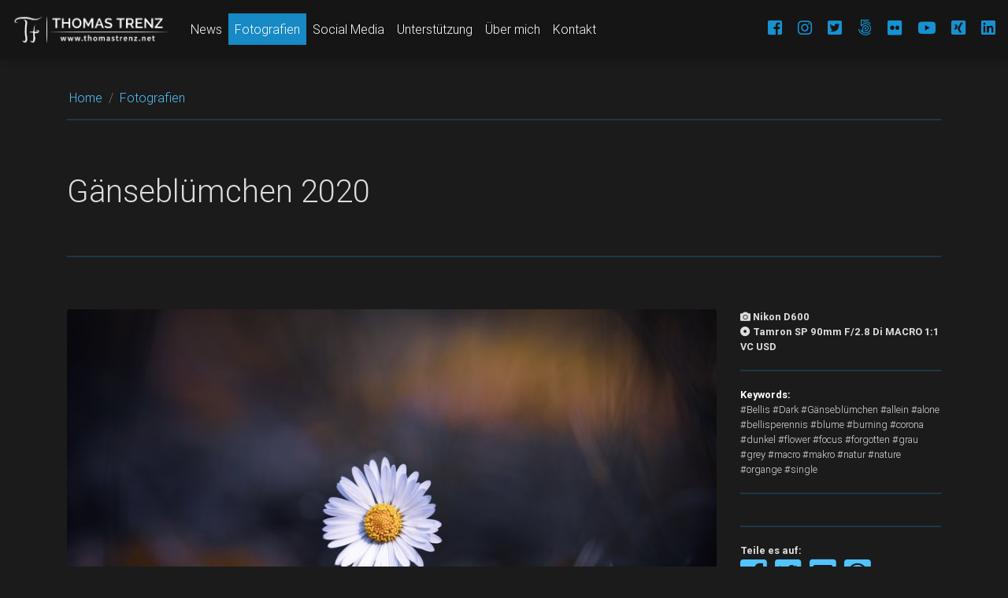

--- FILE ---
content_type: text/html; charset=utf-8
request_url: https://www.thomastrenz.net/fotografie/gaensebluemchen-2020-1102/
body_size: 4988
content:
<!DOCTYPE html>
<html lang="de">
<head>

<meta charset="utf-8">
<!-- 
	_____________________________________________________________________________
	
	                          A TYPO3 work with love by
	                                Thomas TRENZ
	
	                 www.thomastrenz.net ]|[ email@thomastrenz.net
	_____________________________________________________________________________

	This website is powered by TYPO3 - inspiring people to share!
	TYPO3 is a free open source Content Management Framework initially created by Kasper Skaarhoj and licensed under GNU/GPL.
	TYPO3 is copyright 1998-2026 of Kasper Skaarhoj. Extensions are copyright of their respective owners.
	Information and contribution at https://typo3.org/
-->



<title>Gänseblümchen 2020 | Thomas TRENZ</title>
<meta http-equiv="x-ua-compatible" content="IE=edge" />
<meta name="generator" content="TYPO3 CMS" />
<meta name="viewport" content="width=device-width, initial-scale=1, shrink-to-fit=no" />
<meta name="author" content="Thomas Trenz" />
<meta name="description" content="Gänseblümchen 2020 - Fotografie von Thomas TRENZ" />
<meta property="og:title" content="Gänseblümchen 2020 by Thomas TRENZ" />
<meta property="og:image" content="https://www.thomastrenz.net/fileadmin/_processed_/1/0/csm_20200406-DSC_4019_25bf541126.jpg" />
<meta property="og:description" content="www.thomastrenz.net | #ThomasTrenz | © Thomas TRENZ" />
<meta property="og:url" content="https://www.thomastrenz.net/fotografie/gaensebluemchen-2020-1102/" />
<meta property="og:type" content="website" />
<meta name="twitter:card" content="summary" />
<meta name="twitter:title" content="Gänseblümchen 2020 by Thomas TRENZ" />
<meta name="twitter:description" content="www.thomastrenz.net | #ThomasTrenz | © Thomas TRENZ" />
<meta name="google" content="notranslate" />
<meta name="theme-color" content="#1b1b1b" />
<meta name="google-site-verification" content="Dnn6z77hizSiepBaJzKlT9TM4Jx0es0RmnwqCOI4WaQ" />


<link rel="stylesheet" href="/typo3temp/assets/css/0be8e773622081b5f0e42fca3be39399.css?1704266459" media="all">
<link rel="stylesheet" href="/_assets/1d1b875d6ab1be1ad42e30db215ba59d/css/copyright.css" media="all">
<link rel="stylesheet" href="/_assets/1d1b875d6ab1be1ad42e30db215ba59d/CSS/lib/bootstrap.min.css?1709809856" media="all">
<link rel="stylesheet" href="/_assets/1d1b875d6ab1be1ad42e30db215ba59d/CSS/lib/mdb.min.css?1709809856" media="all">
<link rel="stylesheet" href="/_assets/1d1b875d6ab1be1ad42e30db215ba59d/CSS/lib/baguetteBox.css?1709809856" media="all">
<link rel="stylesheet" href="/_assets/1d1b875d6ab1be1ad42e30db215ba59d/CSS/lib/fontawesome.css?1709809856" media="all">
<link rel="stylesheet" href="/_assets/1d1b875d6ab1be1ad42e30db215ba59d/CSS/styles.css?1709809856" media="all">
<link rel="stylesheet" href="/_assets/e799cca3073eabb617dfebf5f7cabc53/StyleSheets/Frontend/suggest.css?1708962082" media="all">







<link rel="shortcut icon" href="/favicon.png" type="image/png"><meta property="og:type" content="website" /><meta property="og:site_name" content="Thomas Trenz" /><meta property="og:title" content="Fotografie | Thomas Trenz" /><meta property="og:url" content="https://www.thomastrenz.net//fotografie/" /><meta property="og:image" content="https://www.thomastrenz.net/EXT:ttr-base2/Resources/Public/img/LogoSM.png" /><meta property="og:image:width" content="1200" /><meta property="og:image:height" content="630" /><meta property="og:description" content="" /><meta property="twitter:card" content="summary" /><meta property="twitter:title" content="Fotografie | Thomas Trenz" /><meta property="twitter:description" content="" /><meta property="twitter:domain" content="https://www.thomastrenz.net//fotografie/" /><meta property="twitter:image0:src" content="https://www.thomastrenz.net/EXT:ttr-base2/Resources/Public/img/LogoSM.png" /><title>Fotografie | Thomas Trenz</title>
<link rel="canonical" href="https://www.thomastrenz.net/fotografie/gaensebluemchen-2020-1102/"/>

<!-- This site is optimized with the Yoast SEO for TYPO3 plugin - https://yoast.com/typo3-extensions-seo/ -->
<script type="application/ld+json">[{"@context":"https:\/\/www.schema.org","@type":"BreadcrumbList","itemListElement":[{"@type":"ListItem","position":1,"item":{"@id":"https:\/\/www.thomastrenz.net\/index\/","name":"Home"}},{"@type":"ListItem","position":2,"item":{"@id":"https:\/\/www.thomastrenz.net\/fotografien\/","name":"Fotografien"}},{"@type":"ListItem","position":3,"item":{"@id":"https:\/\/www.thomastrenz.net\/fotografie\/","name":"Fotografie"}}]}]</script>
</head>
<body id="thomastrenz">
<div id="loading">
    <div class="sk-circle">
        <div class="sk-circle1 sk-child"></div>
        <div class="sk-circle2 sk-child"></div>
        <div class="sk-circle3 sk-child"></div>
        <div class="sk-circle4 sk-child"></div>
        <div class="sk-circle5 sk-child"></div>
        <div class="sk-circle6 sk-child"></div>
        <div class="sk-circle7 sk-child"></div>
        <div class="sk-circle8 sk-child"></div>
        <div class="sk-circle9 sk-child"></div>
        <div class="sk-circle10 sk-child"></div>
        <div class="sk-circle11 sk-child"></div>
        <div class="sk-circle12 sk-child"></div>
    </div>
</div>
<!-- NAVBAR - BEGINN -->
<nav class="navbar fixed-top navbar-expand-lg navbar-dark special-color-dark transparent scrolling-navbar">
    <a class="navbar-brand" href="/" title="Thomas TRENZ">
        <img src="/_assets/1d1b875d6ab1be1ad42e30db215ba59d/img/logo.png" height="40" class="d-inline-block align-top" alt="Thomas TRENZ">
    </a>
    <button class="navbar-toggler" type="button" data-toggle="collapse" data-target="#navbarSupportedContent20" aria-controls="navbarSupportedContent20" aria-expanded="false" aria-label="Toggle navigation"><div class="animated-icon1"><span></span><span></span><span></span></div></button>
    <div class="collapse navbar-collapse" id="navbarSupportedContent20">
        <ul class="navbar-nav mr-auto">
            <li class="nav-item"><a href="/news/" target="_self" class="nav-link" title="News">News</a></li><li class="nav-item active"><a href="/fotografien/" target="_self" class="nav-link" title="Fotografien">Fotografien</a></li><li class="nav-item"><a href="/social-media/" target="_self" class="nav-link" title="Social Media">Social Media</a></li><li class="nav-item"><a href="/unterstuetzung/" target="_self" class="nav-link" title="Unterstützung">Unterstützung</a></li><li class="nav-item"><a href="/ueber-mich/" target="_self" class="nav-link" title="Über mich">Über mich</a></li><li class="nav-item"><a href="/kontakt/" target="_self" class="nav-link" title="Kontakt">Kontakt</a></li>
        </ul>
        <!--<form class="form-inline">
            <div class="md-form my-0">
                <input class="form-control mr-sm-2" type="text" placeholder="Search" aria-label="Search">
            </div>
        </form>-->
        <!--Facebook-->
        <hr class="d-md-none d-lg-none">
        <a href="https://www.facebook.com/ThomasTRENZ.net/" target="_blank" rel="noreferrer" title="Visit me on Facebook"><i class="fab fa-facebook-square"></i></a><a href="https://www.instagram.com/thomastrenz/" target="_blank" rel="noreferrer" title="Visit me on Instagram"><i class="fab fa-instagram"></i></a><a href="https://twitter.com/thomas_trenz" target="_blank" rel="noreferrer" title="Visit me on Twitter"><i class="fab fa-twitter-square"></i></a><a href="https://500px.com/thomastrenz" target="_blank" rel="noreferrer" title="Visit me on 500px"><i class="fab fa-500px"></i></a><a href="https://www.flickr.com/photos/ttskorp/" target="_blank" rel="noreferrer" title="Visit me on Flickr"><i class="fab fa-flickr"></i></a><a href="https://www.youtube.com/channel/UC64XVAyNPbZB-kjZLTzCmlQ" target="_blank" rel="noreferrer" title="Visit me on YouTube"><i class="fab fa-youtube"></i></a><a href="https://www.xing.com/profile/Thomas_Trenz5/" target="_blank" rel="noreferrer" title="Connect with me on XING"><i class="fab fa-xing-square"></i></a><a href="https://at.linkedin.com/in/thomas-trenz-8a905199/" target="_blank" rel="noreferrer" title="Connect with me on Linkedin"><i class="fab fa-linkedin"></i></a>
    </div>
</nav>
<!-- NAVBAR - END -->
<div id="loader"></div>
<main class="nonstartsite">
    <!-- BREADCRUMB - BEGINN -->
    <div class="container">
        <div class="row">
            <div class="col-lg-12">
                <nav aria-label="breadcrumb">
                    <ol class="breadcrumb">
                        <li class="breadcrumb-item active" aria-current="page"><a href="/index/" target="_self" title="Home">Home</a></li><li class="breadcrumb-item active" aria-current="page"><a href="/fotografien/" target="_self" title="Fotografien">Fotografien</a></li>
                    </ol>
                </nav>
            </div>
        </div>
    </div>
    <!-- BREADCRUMB - END -->
    <!-- CONTENT - BEGINN -->
    <div class="container">
        <hr>
    </div>
    <!--TYPO3SEARCH_begin-->

	<div class="tx-ttr-photography">
		
        
        
        
        
        
        
        
        
        
        
        
        <!-- H1 - Page Title - BEGINN -->
        <div class="container">
            <div class="row">
                <div class="col-lg-12">
                    <h1 class="element-header">Gänseblümchen 2020</h1>
                </div>
            </div>
        </div>
        <!-- H1 - Page Title - END -->
        <!-- HR - BEGINN -->
        <div class="container">
            <hr>
        </div>
        <!-- HR - END -->
        <div class="container element-gallerydetail baguetteBoxOne">
            <div class="row mb-5">
                <div class="col-sm-12 col-xs-12 col-md-9">
                    
                        <a href="/fileadmin/_processed_/1/0/csm_20200406-DSC_4019_25bf541126.jpg" data-caption="Gänseblümchen 2020">
                            <img class="rounded img-fluid" title="Gänseblümchen 2020" alt="Gänseblümchen 2020" src="/fileadmin/_processed_/1/0/csm_20200406-DSC_4019_877d3cade1.jpg" width="900" height="601" />
                        </a>
                    
                </div>

                <div class="col-sm-12 col-xs-12 col-md-3 element-gallerydetail-info">
                    <p class="camerasettings">
                        
                                <i class="fas fa-camera"></i> Nikon D600<br>
                            
                        
                                <i class="fas fa-dot-circle"></i> Tamron SP 90mm F/2.8 Di MACRO 1:1 VC USD<br>
                            
                    </p>
                    
                        <hr>
                        <span class="keywords">Keywords:</span><br>
                        <p class="keywords">
                            
                                #Bellis 
                            
                                #Dark 
                            
                                #Gänseblümchen 
                            
                                #allein 
                            
                                #alone 
                            
                                #bellisperennis 
                            
                                #blume 
                            
                                #burning 
                            
                                #corona 
                            
                                #dunkel 
                            
                                #flower 
                            
                                #focus 
                            
                                #forgotten 
                            
                                #grau 
                            
                                #grey 
                            
                                #macro 
                            
                                #makro 
                            
                                #natur 
                            
                                #nature 
                            
                                #organge 
                            
                                #single 
                            
                        </p>
                    
                    <hr>
                    <div class="row communities">
                        
                        <!--
                            <div class="col-6">
                                <p>
                                    <b>500px</b><br>
                                
                                
                                <a href="https://500px.com/photo/1013670328" title="500px" target="_blank"><i class="fas fa-external-link-alt"></i> 500px Link</a>
                                </p>
                            </div>
                        -->
                    </div>
                    <hr>
                    <div class="row imageshare">
                        <div class="col-12">
                            <p>
                                <b>Teile es auf:</b>
                                <br>
                                <a href="https://www.facebook.com/sharer/sharer.php?u=www.thomastrenz.net/fotografie/gaensebluemchen-2020-1102/" title="Share this site on Facebook" target="_blank">
                                    <i class="fab fa-facebook-square fa-3x"></i>
                                </a>
                                <a href="https://twitter.com/intent/tweet?url=www.thomastrenz.net/fotografie/gaensebluemchen-2020-1102/" title="Share this site on Twitter"  target="_blank">
                                    <i class="fab fa-twitter-square fa-3x"></i>
                                </a>
                                <a href="mailto:?body=www.thomastrenz.net/fotografie/gaensebluemchen-2020-1102/" title="Share this site on E-Mail"  target="_blank">
                                    <i class="fas fa-envelope-square fa-3x"></i>
                                </a>
                                <a href="https://api.whatsapp.com/send?text=www.thomastrenz.net/fotografie/gaensebluemchen-2020-1102/" title="Share this site on Whatsapp"  target="_blank">
                                    <i class="fab fa-whatsapp-square fa-3x"></i>
                                </a>
                            </p>
                        </div>
                    </div>
                </div>                  
            </div>
            
                <div class="row">
                    <div class="col-sm-12 col-xs-12">
                        <p>
                            <p>www.thomastrenz.net | #ThomasTrenz | © Thomas TRENZ</p>
                        </p>
                    </div>
                </div>
            
        </div>
        <!-- BUTTON - BACK - BEGINN -->
        <div class="container element-button-back">
            <div class="row">
                <div class="col-xs-12 col-sm-12">
                    <div class="col-xs-12 col-sm-12 text-center">
                        <a href="javascript:history.back()" class="btn btn-outline-trenz waves-effect mb-4"><i class="fas fa-chevron-left"></i> Zurück zur Übersicht</a>
                    </div>
                </div>
            </div>
        </div>
        <!-- BUTTON - BEGINN - BEGINN -->
    
	</div>



<!-- HR - BEGINN --><div class="container"><hr></div><!-- HR - END -->



	<div class="tx-ttr-photography">
		

        <!-- GALLERY Normal - BEGINN -->
        <div class="container element-gallery pt-5">
            <!-- https://bootsnipp.com/snippets/p1qAD -->
            <div class="row">
                <div class="col-md-12">
                    <div class="row">
                        
                            <div class="col-xs-3 col-sm-3">
                                <a href="/fotografie/the-heat-armageddon-14/">
                                    <img class="img-fluid" title="The Heat Armageddon" alt="The Heat Armageddon" src="/fileadmin/_processed_/b/0/csm_20180707-DSC_8537_d050f410fe.jpg" width="260" height="174" />
                                </a>
                            </div>
                        
                            <div class="col-xs-3 col-sm-3">
                                <a href="/fotografie/fallen-angel-15/">
                                    <img class="img-fluid" title="Fallen Angel" alt="Fallen Angel" src="/fileadmin/_processed_/2/e/csm_20180708-DSC_1059_0a1c35f3b3.jpg" width="260" height="173" />
                                </a>
                            </div>
                        
                            <div class="col-xs-3 col-sm-3">
                                <a href="/fotografie/speedup-forest-16/">
                                    <img class="img-fluid" title="Speedup Forest" alt="Speedup Forest" src="/fileadmin/_processed_/5/7/csm_20180729-DSC_0841_a0f4af97b3.jpg" width="260" height="174" />
                                </a>
                            </div>
                        
                            <div class="col-xs-3 col-sm-3">
                                <a href="/fotografie/just-looking-at-you...-17/">
                                    <img class="img-fluid" title="Just looking at you..." alt="Just looking at you..." src="/fileadmin/_processed_/5/5/csm_20180725-DSC_0309_3e44676c77.jpg" width="260" height="147" />
                                </a>
                            </div>
                        
                    </div>
                </div>
            </div>
        </div>
        <!-- GALLERY Normal - END -->
    
	</div>


<!--TYPO3SEARCH_end-->
    <!-- CONTENT - END -->
</main>
<!-- FOOTER BEGINN -->
<footer class="page-footer font-small darken-3">
    <!-- Footer Doormat -->
    <div class="footer-doormat py-5">
        <div class="container">
            <div class="row">
                <div class="col-md-7 mt-md-0 mt-3 facebookfeed">
                    
                </div>
                <hr class="clearfix w-100 d-md-none pb-3">
                <div class="col-md-3 mb-md-0 mb-3 pt-4">
                    <ul class="list-unstyled">
                        <li>
                            <b>Thomas TRENZ</b>
                        </li>
                        <li>-------------------------</li>
                        <li>
                            <i class="fas fa-phone"></i> <a href="tel:+436801404789" title="Call my on my telephone">+43 / 680 / 140-47-89</a>
                        </li>
                        <li>
                            <i class="fas fa-envelope"></i> <a title="Write me on e-mail" href="#" data-mailto-token="pdlowr-hpdloCwkrpdvwuhqc1qhw" data-mailto-vector="3">email[at]thomastrenz.net</a>
                        </li>
                        <li>
                            <i class="fas fa-globe"></i> Austria / Vienna
                        </li>
                    </ul>

                </div>
                <div class="col-md-2 mb-md-0 mb-3 pt-4 footermenu">
                    <ul class="list-unstyled">
                        <li><a href="/kontakt/" target="_self" title="Kontaktiere mich"><i class="fas fa-sign-in-alt"></i> Kontaktiere mich</a></li><li><a href="/datenschutzerklaerung/" target="_self" title="Datenschutzerklärung"><i class="fas fa-sign-in-alt"></i> Datenschutzerklärung</a></li><li><a href="/impressum/" target="_self" title="Impressum"><i class="fas fa-sign-in-alt"></i> Impressum</a></li>
                    </ul>
                </div>
            </div>
        </div>
    </div>
    <!-- Footer Doormat -->


    <!-- Footer Elements -->
    <div class="footer-socialmedia">
        <div class="container">

            <!-- Grid row-->
            <div class="row">

                <!-- Grid column -->
                <div class="col-md-12 py-5">
                    <div class="mb-5 flex-center">
                        <a href="https://www.facebook.com/ThomasTRENZ.net/" target="_blank" rel="noreferrer" title="Visit me on Facebook"><i class="fab fa-facebook-square fa-lg white-text mr-md-5 mr-3 fa-2x"> </i></a><a href="https://www.instagram.com/thomastrenz/" target="_blank" rel="noreferrer" title="Visit me on Instagram"><i class="fab fa-instagram fa-lg white-text mr-md-5 mr-3 fa-2x"> </i></a><a href="https://twitter.com/thomas_trenz" target="_blank" rel="noreferrer" title="Visit me on Twitter"><i class="fab fa-twitter-square fa-lg white-text mr-md-5 mr-3 fa-2x"> </i></a><a href="https://500px.com/thomastrenz" target="_blank" rel="noreferrer" title="Visit me on 500px"><i class="fab fa-500px fa-lg white-text mr-md-5 mr-3 fa-2x"> </i></a><a href="https://www.flickr.com/photos/ttskorp/" target="_blank" rel="noreferrer" title="Visit me on Flickr"><i class="fab fa-flickr fa-lg white-text mr-md-5 mr-3 fa-2x"> </i></a><a href="https://www.youtube.com/channel/UC64XVAyNPbZB-kjZLTzCmlQ" target="_blank" rel="noreferrer" title="Visit me on YouTube"><i class="fab fa-youtube fa-lg white-text mr-md-5 mr-3 fa-2x"> </i></a><a href="https://www.xing.com/profile/Thomas_Trenz5/" target="_blank" rel="noreferrer" title="Connect with me on XING"><i class="fab fa-xing-square fa-lg white-text mr-md-5 mr-3 fa-2x"> </i></a><a href="https://at.linkedin.com/in/thomas-trenz-8a905199/" target="_blank" rel="noreferrer" title="Connect with me on Linkedin"><i class="fab fa-linkedin fa-lg white-text fa-2x"> </i></a>
                    </div>
                </div>
                <!-- Grid column -->

            </div>
            <!-- Grid row-->
        </div>
    </div>
    <!-- Footer Elements -->

    <!-- Copyright -->
    <div class="footer-copyright text-center py-3">
        Copyright Thomas Trenz - 2026 - Alle Rechte vorbehalten.<br>
        Self made with TYPO3 and many love
    </div>
    <!-- Copyright -->

</footer>
<!-- FOOTER END -->


<!-- SCROLLTOTOP - BEGINN -->
<a id="scrolltotop" onclick="$('#thomastrenz').animatescroll();" title="Scroll to top">
    <i class="far fa-arrow-alt-circle-up"></i>
</a>
<!-- SCROLLTOTOP - END -->


<!-- SHARE - BEGINN -->
<div id="sharer">
    <a href="https://www.facebook.com/sharer/sharer.php?u=www.thomastrenz.net/fotografie/gaensebluemchen-2020-1102/" title="Share this site on Facebook" target="_blank">
        <i class="fab fa-facebook-square fa-3x"></i>
    </a>
    <a href="https://twitter.com/intent/tweet?url=www.thomastrenz.net/fotografie/gaensebluemchen-2020-1102/" title="Share this site on Twitter"  target="_blank">
        <i class="fab fa-twitter-square fa-3x"></i>
    </a>
    <a href="mailto:?body=www.thomastrenz.net/fotografie/gaensebluemchen-2020-1102/" title="Share this site on E-Mail"  target="_blank">
        <i class="fas fa-envelope-square fa-3x"></i>
    </a>
    <a href="https://api.whatsapp.com/send?text=www.thomastrenz.net/fotografie/gaensebluemchen-2020-1102/" title="Share this site on Whatsapp"  target="_blank">
        <i class="fab fa-whatsapp-square fa-3x"></i>
    </a>
</div>
<!-- SHARE - END -->
<script src="/_assets/e799cca3073eabb617dfebf5f7cabc53/JavaScript/JQuery/jquery.min.js?1708962082"></script>
<script src="/_assets/e799cca3073eabb617dfebf5f7cabc53/JavaScript/JQuery/jquery.autocomplete.min.js?1708962082"></script>
<script src="/_assets/e799cca3073eabb617dfebf5f7cabc53/JavaScript/suggest_controller.js?1708962082"></script>

<script src="/_assets/1d1b875d6ab1be1ad42e30db215ba59d/js/copyright.js"></script>
<script src="/_assets/1d1b875d6ab1be1ad42e30db215ba59d/JS/lib/jquery-3.3.1.min.js?1709809856"></script>
<script src="/_assets/1d1b875d6ab1be1ad42e30db215ba59d/JS/lib/bootstrap.bundle.min.js?1709809856"></script>
<script src="/_assets/1d1b875d6ab1be1ad42e30db215ba59d/JS/lib/mdb.min.js?1709809856"></script>
<script src="/_assets/1d1b875d6ab1be1ad42e30db215ba59d/JS/lib/baguetteBox.js?1709809856"></script>
<script src="/_assets/1d1b875d6ab1be1ad42e30db215ba59d/JS/lib/animatescroll.min.js?1709809856"></script>
<script src="/_assets/1d1b875d6ab1be1ad42e30db215ba59d/JS/scripts.js?1709809856"></script>
<script async="async" src="/typo3temp/assets/js/ba19e614c16923a947df5b199324c770.js?1704266459"></script>


</body>
</html>

--- FILE ---
content_type: text/css; charset=utf-8
request_url: https://www.thomastrenz.net/_assets/1d1b875d6ab1be1ad42e30db215ba59d/CSS/styles.css?1709809856
body_size: 3541
content:

.tx_solr input.tx-solr-q {
    height: 45px;
    margin-top: 7px;
}
.tx_solr .list-group-item  {
    background: none;
    border: none;
    border-bottom: 1px solid rgba(24,176,255,0.2) !important;
    margin-bottom: 10px;
}
.tx_solr .tx-solr-submit {
    background-color: #18b0ff !important;
}
.tx_solr .searchinfo {
    color: #ddd;
}
.tx_solr .result-range, #results-per-page {
    display: none;
}
.tx_solr .solr-pagination ul li {
    padding-right: 5px;
}
.tx_solr .relevance {
    color: #ddd;
}
.tx_solr .progress-bar {
    background-color: #18b0ff !important;
}


/*//////////////////////////////////
BASIC - BEGINN 
//////////////////////////////////*/
body {
    background-color: #1b1b1b;
}
a {
    color: #51c4ff;
}
a:hover {
    color: #51c4ff;
    text-decoration: underline;
}
b, strong {
    font-weight: bold;
}
main.nonstartsite {
    padding-top: 100px;
    padding-bottom: 100px;
}
hr {
    border: 1px solid rgba(24,176,255,0.2) !important;
    margin-top: 50px;

}
.transparent{
    background:rgba(20,20,20,0.8) !important;
}
.bg-trenz {
    background: #18b0ff !important;
    background-color: #18b0ff !important;
}
/*//////////////////////////////////
BASIC - END 
//////////////////////////////////*/



/*//////////////////////////////////
ETC - BEGINN 
//////////////////////////////////*/
.figure-caption {
    padding-top: 5px;
    color: #ddd;
    font-size: 0.9rem;
    opacity: 0.9;
    padding-bottom: 20px;
}
.element-startsite-aboutme h3 {
    margin-top: 0px !important;
}
.camerasettings {
    font-weight: bold;
    font-size: 0.8rem;
}
.imageheader {
    font-weight: bold;
    font-size: 1rem;
}
.service-box a:hover {
    color: #18b0ff;
}
.element-text ul, .element-textimage ul {
    list-style: none;
    padding: 0;
}
.element-text li, .element-textimage li {
    padding-left: 1.3em;
    color: #ddd;
}
.element-text li:before, .element-textimage li:before {
    content: "\f111"; /* FontAwesome Unicode */
    font-family: FontAwesome;
    display: inline-block;
    margin-left: -1.3em; /* same as padding-left set on li */
    width: 1.3em; /* same as padding-left set on li */
}
.element-textleading, .element-gallerydetail {
    padding-top: 50px;
}

.element-textleading, .element-gallerydetail span.keywords {
    color: #fff;
    font-weight: bold;
}

.element-textleading p {
    font-weight: 400;
    font-size: 1.1rem;
}
.element-gallerymansory .element-header, .element-gallery .element-header {
    padding-bottom: 10px;
}
.element-button-gallery {
    margin-top: 50px;
}
.element-button-gallery .btn-outline-trenz {
    margin-top: 0px;
}
.element-button-gallery .btn-outline-trenz:first-child {
    border: 2px solid #ddd !important;
    color: #ddd !important;
}
.service-box h3 {
    margin-top: 0px;
}
/*//////////////////////////////////
ETC - END 
//////////////////////////////////*/


/*//////////////////////////////////
COOKIE - BEGINN 
//////////////////////////////////*/
.cc_container {
    background: #cc6c00 !important;
    font-size: 1.3rem !important;
    border-top: 1px solid #555 !important;
}
/*//////////////////////////////////
COOKIE - END 
//////////////////////////////////*/


/*//////////////////////////////////
PAGINATOR - BEGINN 
//////////////////////////////////*/

.news .page-navigation {
    float: left;
}
.news .page-navigation p {
    display: none;
}

.f3-widget-paginator {
    display: inline-block;
    border-radius: 4px;
    margin: 20px 0px;
    padding-left: 0px;
}

.f3-widget-paginator > li {
    display: inline;
}

.f3-widget-paginator > li,
.f3-widget-paginator > li.current {
    position: relative;
    float: left;
    padding: 6px 12px !important;
    margin-left: -1px;
    text-decoration: none;
    border: 1px solid #51c4ff;
    background-color: #1b1b1b;
    color: #51c4ff;
}

.f3-widget-paginator > li.current,
.f3-widget-paginator > li > a:hover,
.f3-widget-paginator > li > a:focus {
    text-decoration: underline;
    background-color: #282828;
}

.f3-widget-paginator > li:first-child > a,
.f3-widget-paginator > li.current:first-child {
    margin-left: 0px;
    border-top-left-radius: 4px;
    border-bottom-left-radius: 4px;
}

.f3-widget-paginator > li:last-child > a,
.f3-widget-paginator > li.current:last-child {
    border-top-right-radius: 4px;
    border-bottom-right-radius: 4px;
}
/*//////////////////////////////////
PAGINATOR - END 
//////////////////////////////////*/



/*//////////////////////////////////
LOADER - BEGINN 
//////////////////////////////////*/
#loading {
    width: 100%;
    height: 100%;
    top: 0;
    left: 0;
    position: fixed;
    display: block;
    opacity: 0.8;
    background-color: #000;
    z-index: 99;
    text-align: center;
}
.sk-circle {
    width: 100px;
    height: 100px;
    position: fixed;
    top: 47%;
    left: 47%;
}
.sk-circle .sk-child {
    width: 100%;
    height: 100%;
    position: absolute;
    left: 0;
    top: 0;
}
.sk-circle .sk-child:before {
    content: '';
    display: block;
    margin: 0 auto;
    width: 15%;
    height: 15%;
    background-color: #18b0ff;
    border-radius: 100%;
    -webkit-animation: sk-circleBounceDelay 1.2s infinite ease-in-out both;
    animation: sk-circleBounceDelay 1.2s infinite ease-in-out both;
}
.sk-circle .sk-circle2 {
    -webkit-transform: rotate(30deg);
    -ms-transform: rotate(30deg);
    transform: rotate(30deg); }
.sk-circle .sk-circle3 {
    -webkit-transform: rotate(60deg);
    -ms-transform: rotate(60deg);
    transform: rotate(60deg); }
.sk-circle .sk-circle4 {
    -webkit-transform: rotate(90deg);
    -ms-transform: rotate(90deg);
    transform: rotate(90deg); }
.sk-circle .sk-circle5 {
    -webkit-transform: rotate(120deg);
    -ms-transform: rotate(120deg);
    transform: rotate(120deg); }
.sk-circle .sk-circle6 {
    -webkit-transform: rotate(150deg);
    -ms-transform: rotate(150deg);
    transform: rotate(150deg); }
.sk-circle .sk-circle7 {
    -webkit-transform: rotate(180deg);
    -ms-transform: rotate(180deg);
    transform: rotate(180deg); }
.sk-circle .sk-circle8 {
    -webkit-transform: rotate(210deg);
    -ms-transform: rotate(210deg);
    transform: rotate(210deg); }
.sk-circle .sk-circle9 {
    -webkit-transform: rotate(240deg);
    -ms-transform: rotate(240deg);
    transform: rotate(240deg); }
.sk-circle .sk-circle10 {
    -webkit-transform: rotate(270deg);
    -ms-transform: rotate(270deg);
    transform: rotate(270deg); }
.sk-circle .sk-circle11 {
    -webkit-transform: rotate(300deg);
    -ms-transform: rotate(300deg);
    transform: rotate(300deg); }
.sk-circle .sk-circle12 {
    -webkit-transform: rotate(330deg);
    -ms-transform: rotate(330deg);
    transform: rotate(330deg); }
.sk-circle .sk-circle2:before {
    -webkit-animation-delay: -1.1s;
    animation-delay: -1.1s; }
.sk-circle .sk-circle3:before {
    -webkit-animation-delay: -1s;
    animation-delay: -1s; }
.sk-circle .sk-circle4:before {
    -webkit-animation-delay: -0.9s;
    animation-delay: -0.9s; }
.sk-circle .sk-circle5:before {
    -webkit-animation-delay: -0.8s;
    animation-delay: -0.8s; }
.sk-circle .sk-circle6:before {
    -webkit-animation-delay: -0.7s;
    animation-delay: -0.7s; }
.sk-circle .sk-circle7:before {
    -webkit-animation-delay: -0.6s;
    animation-delay: -0.6s; }
.sk-circle .sk-circle8:before {
    -webkit-animation-delay: -0.5s;
    animation-delay: -0.5s; }
.sk-circle .sk-circle9:before {
    -webkit-animation-delay: -0.4s;
    animation-delay: -0.4s; }
.sk-circle .sk-circle10:before {
    -webkit-animation-delay: -0.3s;
    animation-delay: -0.3s; }
.sk-circle .sk-circle11:before {
    -webkit-animation-delay: -0.2s;
    animation-delay: -0.2s; }
.sk-circle .sk-circle12:before {
    -webkit-animation-delay: -0.1s;
    animation-delay: -0.1s; }
@-webkit-keyframes sk-circleBounceDelay {
    0%, 80%, 100% {
        -webkit-transform: scale(0);
        transform: scale(0);
    } 40% {
        -webkit-transform: scale(1);
        transform: scale(1);
    }
}
@keyframes sk-circleBounceDelay {
    0%, 80%, 100% {
        -webkit-transform: scale(0);
        transform: scale(0);
    } 40% {
        -webkit-transform: scale(1);
        transform: scale(1);
    }
}
/*//////////////////////////////////
LOADER - END 
//////////////////////////////////*/



/*//////////////////////////////////
HEADLINES - BEGINN 
//////////////////////////////////*/
h1,h2,h3,h4,h5,h6,p {
    color: #ddd !important;
}
h1,h2,h3,h4,h5,h6 {
    margin-top: 50px;
}
.leadingheader {
    color: #51c4ff !important;
    font-weight: bold;
    text-shadow: 2px 2px rgba(20,20,20,0.3) !important;
    font-size: 2.5rem;
}
/*//////////////////////////////////
HEADLINES - END 
//////////////////////////////////*/



/*//////////////////////////////////
BUTTONS - BEGINN 
//////////////////////////////////*/
.btn-outline-trenz {
    border: 2px solid #18b0ff !important;
    background-color: rgba(20,20,20,0.3) !important;
    color: #18b0ff !important;
    font-weight: bold;
    margin-top: 50px;
}
.btn-outline-trenz:hover {
    background-color: #18b0ff !important;
    color: #ddd !important;
}
/*//////////////////////////////////
BUTTONS - END 
//////////////////////////////////*/



/*//////////////////////////////////
BLOG / NEWS - BEGINN 
//////////////////////////////////*/
.card h3 {
    margin-top: 0px;
}

.card-body {
    background-color: #282828;
}
.card-headline {
    font-size: 1.5rem;
}

.card time {
    color: #888;
    font-size: 0.9rem;
}

.element-newsteasers a:hover {
    text-decoration: none !important;
}

/*//////////////////////////////////
BLOG / NEWS - END 
//////////////////////////////////*/



/*//////////////////////////////////
GALLERY - BEGINN 
//////////////////////////////////*/
.element-gallery .row .row div {
    padding-bottom: 30px;
}
.element-gallerydetail hr {
    margin-top: 20px;
    margin-bottom: 20px;
}
.element-gallerydetail .element-gallerydetail-info {
    font-size: 0.8rem;
}
.element-gallerydetail .communities b {
    font-size: 1rem;
}
.element-gallerydetail .communities {
    font-size: 0.9rem;
}
/*//////////////////////////////////
GALLERY - END 
//////////////////////////////////*/



/*//////////////////////////////////
GALLERY MANSORY - BEGINN 
//////////////////////////////////*/
.galmansory {
    -webkit-column-count: 4; /* Chrome, Safari, Opera */
    -moz-column-count: 4; /* Firefox */
    column-count: 4;
}	
.galmansory img{ 
    width: 100%; 
    padding: 7px 0;
}
/*//////////////////////////////////
GALLERY MANSORY - END 
//////////////////////////////////*/



/*//////////////////////////////////
STARTSITE SLIDER - BEGINN 
//////////////////////////////////*/
.carousel .carousel-control-next-icon, .carousel .carousel-control-prev-icon {
    width: 100px;
    height: 100px;
}
.carousel-indicators .active {
    background-color: #18b0ff;
}
.carousel-item {
    height: 100vh;
    min-height: 300px;
    background: no-repeat center center scroll;
    -webkit-background-size: cover;
    -moz-background-size: cover;
    -o-background-size: cover;
    background-size: cover;
}
.carousel-caption {
    background:rgba(20,20,20,0.3) !important;
}
.carousel-caption h3 {
    font-weight: bold;
    text-transform: uppercase;
    color: #f9f9f9 !important;
}
.carousel-caption p {
    color: #f9f9f9 !important;
}
/*//////////////////////////////////
STARTSITE SLIDER - END 
//////////////////////////////////*/



/*//////////////////////////////////
MENU - BREADCRUMB - BEGINN 
//////////////////////////////////*/
.breadcrumb {
    background: none;
    margin-left: -13px;
    margin-bottom: -50px;
}
.breadcrumb .active {
    color: #ddd;
}
/*//////////////////////////////////
MENU - BREADCRUMB - END 
//////////////////////////////////*/



/*//////////////////////////////////
MENU - BEGINN 
//////////////////////////////////*/
.nav-item.active>.nav-link {
    background-color:rgba(24,176,255,0.75) !important;
}
.nav-item a:hover {
    background-color:rgba(24,176,255,0.35) !important;
}
nav .fab {
    font-size: 1.3rem;
    color: #18b0ff;
    opacity: 0.8;
    padding-left: 20px;
}
/* Icon 1 */
.animated-icon1, .animated-icon3, .animated-icon4 {
    width: 30px;
    height: 20px;
    position: relative;
    margin: 0px;
    -webkit-transform: rotate(0deg);
    -moz-transform: rotate(0deg);
    -o-transform: rotate(0deg);
    transform: rotate(0deg);
    -webkit-transition: .5s ease-in-out;
    -moz-transition: .5s ease-in-out;
    -o-transition: .5s ease-in-out;
    transition: .5s ease-in-out;
    cursor: pointer;
}
.animated-icon1 span, .animated-icon3 span, .animated-icon4 span {
    display: block;
    position: absolute;
    height: 3px;
    width: 100%;
    border-radius: 9px;
    opacity: 1;
    left: 0;
    -webkit-transform: rotate(0deg);
    -moz-transform: rotate(0deg);
    -o-transform: rotate(0deg);
    transform: rotate(0deg);
    -webkit-transition: .25s ease-in-out;
    -moz-transition: .25s ease-in-out;
    -o-transition: .25s ease-in-out;
    transition: .25s ease-in-out;
}
.animated-icon1 span {
    background: #18b0ff;
}
.animated-icon3 span {
    background: #18b0ff;
}
.animated-icon4 span {
    background: #18b0ff;
}
.animated-icon1 span:nth-child(1) {
    top: 0px;
}
.animated-icon1 span:nth-child(2) {
    top: 10px;
}
.animated-icon1 span:nth-child(3) {
    top: 20px;
}
.animated-icon1.open span:nth-child(1) {
    top: 11px;
    -webkit-transform: rotate(135deg);
    -moz-transform: rotate(135deg);
    -o-transform: rotate(135deg);
    transform: rotate(135deg);
}
.animated-icon1.open span:nth-child(2) {
    opacity: 0;
    left: -60px;
}
.animated-icon1.open span:nth-child(3) {
    top: 11px;
    -webkit-transform: rotate(-135deg);
    -moz-transform: rotate(-135deg);
    -o-transform: rotate(-135deg);
    transform: rotate(-135deg);
}
/* Icon 3*/
.animated-icon3 span:nth-child(1) {
    top: 0px;
}
.animated-icon3 span:nth-child(2), .animated-icon3 span:nth-child(3) {
    top: 10px;
}
.animated-icon3 span:nth-child(4) {
    top: 20px;
}
.animated-icon3.open span:nth-child(1) {
    top: 11px;
    width: 0%;
    left: 50%;
}
.animated-icon3.open span:nth-child(2) {
    -webkit-transform: rotate(45deg);
    -moz-transform: rotate(45deg);
    -o-transform: rotate(45deg);
    transform: rotate(45deg);
}
.animated-icon3.open span:nth-child(3) {
    -webkit-transform: rotate(-45deg);
    -moz-transform: rotate(-45deg);
    -o-transform: rotate(-45deg);
    transform: rotate(-45deg);
}
.animated-icon3.open span:nth-child(4) {
    top: 11px;
    width: 0%;
    left: 50%;
}
/* Icon 4 */
.animated-icon4 span:nth-child(1) {
    top: 0px;
    -webkit-transform-origin: left center;
    -moz-transform-origin: left center;
    -o-transform-origin: left center;
    transform-origin: left center;
}
.animated-icon4 span:nth-child(2) {
    top: 10px;
    -webkit-transform-origin: left center;
    -moz-transform-origin: left center;
    -o-transform-origin: left center;
    transform-origin: left center;
}
.animated-icon4 span:nth-child(3) {
    top: 20px;
    -webkit-transform-origin: left center;
    -moz-transform-origin: left center;
    -o-transform-origin: left center;
    transform-origin: left center;
}
.animated-icon4.open span:nth-child(1) {
    -webkit-transform: rotate(45deg);
    -moz-transform: rotate(45deg);
    -o-transform: rotate(45deg);
    transform: rotate(45deg);
    top: 0px;
    left: 8px;
}
.animated-icon4.open span:nth-child(2) {
    width: 0%;
    opacity: 0;
}
.animated-icon4.open span:nth-child(3) {
    -webkit-transform: rotate(-45deg);
    -moz-transform: rotate(-45deg);
    -o-transform: rotate(-45deg);
    transform: rotate(-45deg);
    top: 21px;
    left: 8px;
}
/*//////////////////////////////////
MENU - BEGINN 
//////////////////////////////////*/



/*//////////////////////////////////
FOOTER - BEGINN 
//////////////////////////////////*/
.footer-doormat {
    background-color: #282828;
}
.footer-socialmedia {
    background-color: #202020;
}
.footer-copyright {
    background-color: #1b1b1b !important;
}
.footermenu ul li {
    margin-bottom: 10px;
}
.footermenu ul li a {
    font-size: 0.9rem;
}
.facebookfeedicon {
    padding-right: 10px;
    display: block;
    float: left;
    margin-top: 2px;
}
.facebookfeed {
    padding-right: 100px;
}
.footer-socialmedia a:hover .white-text{
    color: #18b0ff !important;
    text-decoration: none !important;
}
/*//////////////////////////////////
FOOTER - END 
//////////////////////////////////*/



/*//////////////////////////////////
SHARER - BEGINN 
//////////////////////////////////*/
#sharer {
    position: fixed;
    left: 15px;
    bottom:15px;
    color: #18b0ff;
    font-size: 0.8rem;
    opacity: 0.6;
    display: none;
}
#sharer a {
    color: #ddd !important;
}
#sharer a:hover {
    color: #18b0ff !important;
    text-decoration: none !important;
}
#sharer i {
    padding-right: 5px;
}
#sharer .shareicon {
    font-size: 2.1rem;
    color: #888;
}

.imageshare a {
    margin-right: 7px;
}
/*//////////////////////////////////
SHARER - END 
//////////////////////////////////*/



/*//////////////////////////////////
SCROLL TO TOP - BEGINN 
//////////////////////////////////*/
#scrolltotop {
    position: fixed;
    bottom:5px;
    right:15px;
    color: #18b0ff;
    display: none;
    font-size: 2.5rem;
    opacity: 0.6;
}
#scrolltotop:hover {
    color: #ddd !important;
    text-decoration: none !important;
}
/*//////////////////////////////////
SCROLL TO TOP - END 
//////////////////////////////////*/

.news .news-list-view h2 {
    margin-top: 0px;
    font-size: 1.8rem;
}
.news .news-list-view a:hover {
    text-decoration: none;
}

.news .news-list-view time {
    color: #888;
    font-size: 0.9rem;
}


/*//////////////////////////////////
NEWS - BEGINN 
//////////////////////////////////*/
body {
    background-color: #1b1b1b;
}
a {
    color: #51c4ff;
}
a:hover {
    color: #51c4ff;
    text-decoration: underline;
}
b, strong {
    font-weight: bold;
}
main.nonstartsite {
    padding-top: 100px;
    padding-bottom: 100px;
}
hr {
    border: 1px solid rgba(24,176,255,0.2) !important;
    margin-top: 50px;

}
.transparent{
    background:rgba(20,20,20,0.8) !important;
}
.bg-trenz {
    background: #18b0ff !important;
    background-color: #18b0ff !important;
}
/*//////////////////////////////////
NEWS - END 
//////////////////////////////////*/





/* ################################################################################################################################################################ */
/* ################################################################################################################################################################ */
/* MEDIA QUERYS */
/* ################################################################################################################################################################ */
/* ################################################################################################################################################################ */

/* Small devices (landscape phones, 576px and up) */
@media (max-width: 767px) {
    .sk-circle {
        width: 100px;
        height: 100px;
        position: fixed;
        top: 45%;
        left: 35%;
    }
    main.startsite h2, main.startsite .btn-outline-trenz {
        margin:0px;
    }
    main.startsite h2 {
        font-size: 2rem !important;
    }
    nav hr {
        margin-top: 10px !important;
    }
    nav .navbar-collapse {
        padding-top: 10px;
        text-align: center;
    }
    .carousel-caption {
        width: 100%;
        left: 0px;
        bottom: 0px;
        padding-bottom: 50px;
    } 
    .carousel-item h3 {
        font-size: 1.2rem;
        margin-top: 20px;
        padding-bottom: 20px;
    }
    .carousel-item .btn-outline-trenz {
        margin-top: 20px;
    }
    .element-startsite-aboutme h3, .element-startsite-aboutme h1 {
        margin-top: 0px;
    }
    .galmansory {
        -webkit-column-count: 1; /* Chrome, Safari, Opera */
        -moz-column-count: 1; /* Firefox */
        column-count: 1;
    }
    .footer-doormat {
        text-align: center; 
    }
    .footer-doormat .facebookfeed {
        padding-right: 20px;
    }
    .footer-doormat .facebookfeed .facebookfeedicon {
        padding-right: 0px;
        display: block;
        float: none;
        margin-top: 0px;
        margin-bottom: 10px;
    }
    .footer-doormat .w-100 {
        display: none;
    }
    .footer-copyright {
        padding-bottom: 100px;
    }
}



/* Medium devices (tablets, 768px and up) */
@media (min-width: 768px) { 
    .footer-copyright {
        padding-bottom: 100px;
    }
}



/* Large devices (desktops, 992px and up) */
@media (min-width: 992px) { 

}



/* Extra large devices (large desktops, 1200px and up) */
@media (min-width: 1200px) { 

}